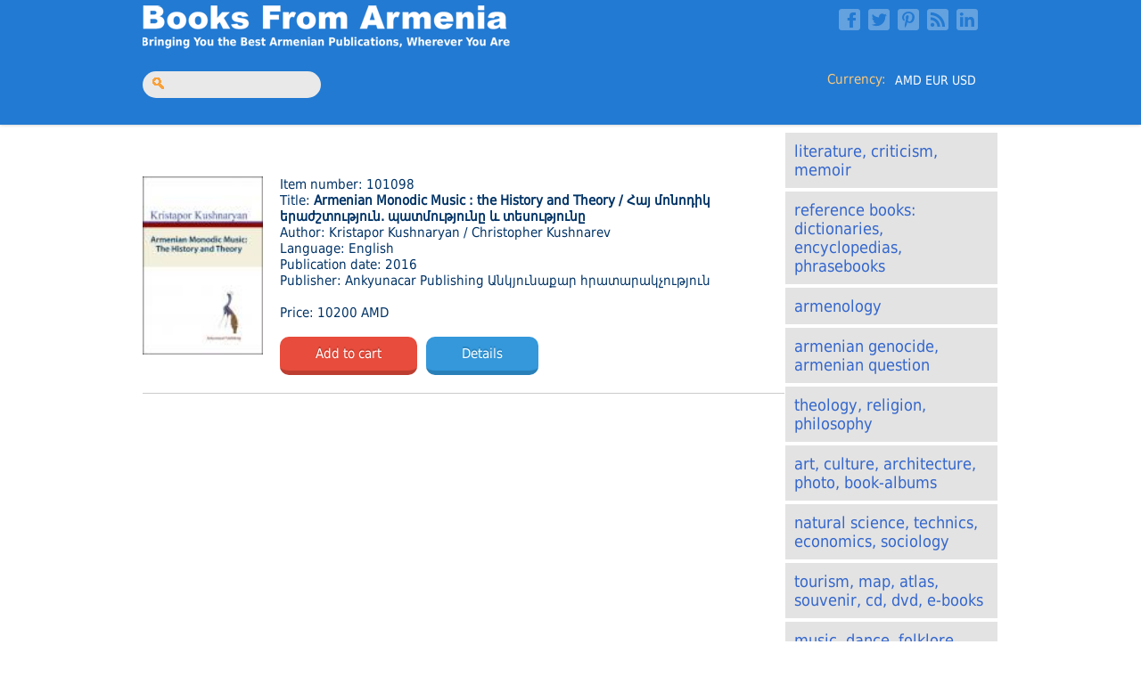

--- FILE ---
content_type: text/html; charset=UTF-8
request_url: http://booksfromarmenia.com/category.php?cat_id=18
body_size: 2789
content:
<!DOCTYPE html>
<html xmlns="http://www.w3.org/1999/xhtml">
<head>
<meta http-equiv="Content-Type" content="text/html; charset=utf-8">
<meta name="KEYWORDS" content="Armenia, Armenian, Republic of Armenia, Yerevan, Armenology, Armenian language, Armenian art, Armenian music, Armenian literature, Eastern Armenian, Armenian culture, books from Armenia, about Armenia, Armenia now, Armenian history, Genocide, periodicals, CDs, maps, Armenia publishing news, Armenian folklore and fairy-tales, RA, Armenian bookshop, Armenian bookstore, travel information on Armenia, Armenian politics, Armenian news, learn Armenian, Armenian Diaspora, Armenian press, Children&#8217;s books, Dictionaries, Phrasebooks, Reference books, Encyclopedias, Books in Armenian, Guidebooks, Geography, Armenian religion, Armenian Apostolic Church, Christianity, Theology, Linguistics, Armenian cuisine, CIS, Post-Soviet, South Caucasus, Armenian links, Hayastan, Nagorno Karabakh, Armenian anecdotes, Armenian humor, Tourism in Armenia, new books Armenia, cultural heritage Armenia, library Armenia, publishing house Armenia, press Armenia, Ankyunacar Press, sights Armenia, hayeren, haykakan, hay, Armenian community, photos Armenia">
<meta name="viewport" content="width=device-width">
<title>Books from Armenia</title>
<link rel="icon" type="image/x-icon" href="images/favicon.ico"/>
<link href="styles.css" rel="stylesheet" type="text/css">
<script type="text/javascript" src="scripts.js"></script>   
</head>
<body>
<div class="page_wrap">
<div class="header">
            
            <div class="main-header">
                <div class="logo"><a href="./"><img src="images/Logo_white2.png" alt="Books From Armenia"></a></div> <!--logo-->
                <div class="social">
		<ul>
		    <li><a href="#" class="facebook">Facebook</a></li>
		    <li><a href="https://twitter.com/BookFromArmenia" class="twitter">Twitter</a></li>
		    <li><a href="#" class="pinterest">Pinterest</a></li>
		    <li><a href="#" class="rss">RSS</a></li>
		    <li><a href="#" class="linkedin">LinkedIn</a></li>
		</ul>
	      </div><!--social-->
	  </div> <!--main-header-->
	  
	  <div class="clear"></div>
	
      <div class="subheader">           
      
      <div class="search">              
          <form action="category.php">
             <input name="search" type="text" value="" />
           </form>
      </div> <!--search-->
      
  <div class="currencysection">
    <div class="currency"><span>Currency:&nbsp;&nbsp;</span>
        <a href="?cat_id=18&cur=AMD" class="menu">AMD</a>
        <a href="?cat_id=18&cur=EUR" class="menu">EUR</a>
        <a href="?cat_id=18&cur=USD" class="menu">USD</a>
   </div><!--currency-->
</div><!--currensysection-->
</div>  <!--subheader--> 
</div>  <!--header--> 

<div class="clear"></div>

<div class="table_wrap">


<table align="center" border="0" cellpadding="20" cellspacing="0" width="100%" class="res">
  <tr class="content">
        
    <td class="exists">
<table width="100%" cellspacing="2" cellpadding="5" border="0" >
  <tr bgcolor="" class="pagination">
    <td colspan="2" align="center" class="pagination_text"><strong></strong></td>
  </tr>
    <tr class="book">
    <td width="20%" valign="top" class="img"><a href="item.php?item_id=1287"><img src="images/resources/books/1287.jpg" border="0"></a></td>
    <td valign="top" style="padding:10px;"><span class="item">Item number:
      101098      </span><br>
      <span class="tayl">Title: <b>Armenian Monodic Music : the History and Theory / Հայ մոնոդիկ երաժշտություն. պատմությունը և տեսությունը</b></span><br>
      <span class="tayl">Author: Kristapor Kushnaryan / Christopher Kushnarev<br>
      <span class="press">Language: 
      English</span><br>Publication date: 2016<br>
Publisher: Ankyunacar Publishing Անկյունաքար հրատարակչություն      <br>
      <br>
      Price:
      10200 AMD      <br>
      <br>
      <span class="goto-shop"><a href="#" onclick="addToCart('1287','addToCart_amount')" class="action-button shadow animate red">Add to cart</a></span>
      <span class="goto-shop">&nbsp;&nbsp; <a href="item.php?item_id=1287" class="action-button shadow animate blue">Details</a></span> 
  </tr>
    <tr bgcolor="" class="pagination">
    <td colspan="2" align="center" class="pagination_text"><strong></strong></td>
  </tr>
</table>

</td>
        <td class="category_list"><a href="category.php?cat_id=1" title="" class="category">Literature, Criticism, Memoir</a>
<a href="category.php?cat_id=3" title="" class="category">Reference books: Dictionaries, Encyclopedias, Phrasebooks</a>
<a href="category.php?cat_id=4" title="" class="category">Armenology</a>
<a href="category.php?cat_id=5" title="" class="category">Armenian Genocide, Armenian Question</a>
<a href="category.php?cat_id=9" title="" class="category">Theology, Religion, Philosophy</a>
<a href="category.php?cat_id=11" title="" class="category">Art, Culture, Architecture, Photo, Book-albums</a>
<a href="category.php?cat_id=12" title="" class="category">Natural Science, Technics, Economics, Sociology</a>
<a href="category.php?cat_id=13" title="" class="category">Tourism, Map, Atlas, Souvenir, CD, DVD, E-Books</a>
<a href="category.php?cat_id=18" title="" class="category">Music, Dance, Folklore, Ethnography</a>
</td>
  </tr>
  </table>
  </div>
  
 <div class="footer">
 <div class="container">
<div class="widgets"><div class="article">
				<h3><span>Contact Us</span></h3>
				<p>BooksFromArmenia<br>Babaian St. 34 #36<br>Yerevan<br>Armenia<br>Phone: +374 11 253784<br>E-mail: <a href="mailto:info@booksfromarmenia.com">info@booksfromarmenia.com</a></p>
			</div><div class="article widget_links">
				<h3><span>About Us</span></h3>
				<ul>
					<li><a href="about_us.php">How We Work</a></li>
					<li><a href="privacy_policy.php">Privacy Policy</a></li>
					<li><a href="return_policy.php">Return Policy</a></li>
					<li><a href="publishers.php">For publishers</a></li>
					<li><a href="mission.php">We and our Mission</a></li>
				</ul>
			</div><div class="article widget_photos">
				<h3><a href="http://booksfromarmenia.com/blog"><span>Blog</span></a></h3>
				<p><a href="http://booksfromarmenia.com/blog">Visit our blog<br/>to follow discussions<br/>and leave comments</a><p>
			</div><div class="article widget_newsletter">
				<h3><a href="http://booksfromarmenia.com/blog/user/register"><span>Sign Up For Newsletter</span></h3>
			</div>
		</div>
		<div class="bottom">
			<p>@2023, Books From Armenia | All rights reserved</p>
			<div class="social">
				<ul>
					<li><a href="#" class="facebook">Facebook</a></li>
					<li><a href="https://twitter.com/BookFromArmenia" class="twitter">Twitter</a></li>
					<li><a href="#" class="googleplus">Google+</a></li>					
					<li><a href="#" class="pinterest">Pinterest</a></li>
					<li><a href="#" class="rss">RSS</a></li>
				</ul>
			</div>
		</div>
             </div>
 </div>
 
</div> <!-- container-->
<form method="post" action="action.php" id="addToCartForm" style="display:none">
	<input type="hidden" name="action" value="add" />
	<input type="hidden" name="item_id" id="addToCart_item_id" value="0" />
	<input type="hidden" name="amount" id="addToCart_amount" value="1" />
</form>

</body>
</html>


--- FILE ---
content_type: text/css
request_url: http://booksfromarmenia.com/styles.css
body_size: 3515
content:

@font-face {
                        font-family : DejaSanCond;
                        font-weight : normal;
                        font-style : normal;
                        src : url(Fonts/DejaVuSansCondensed.ttf);
                        }
                        
                        @font-face {
                        font-family : DejaSan;
                        font-weight : normal;
                        font-style : normal;
                        src : url(Fonts/DejaVuSans.ttf);
                        }


body {
	background-color: #fff;
}
body, td, div, p {
	font-family: DejaSanCond;
	font-size:15px;
	font-style: normal;
	line-height: normal;
	color: #003366;
	vertical-align: top;
}


.main-header.social, .search, .currencysection {display:block;}

.page_wrap {overflow:hidden; padding-top: 140px;}

.header {z-index: 50; background: #0066CC; height: 140px; box-shadow: 0 0 4px rgba(0,0,0,0.3);}
.header {position: fixed;
    top: 0;
    left: 0;
    right: 0;
    margin: 0 auto;
    background-color: #0066CC;
    filter:alpha(opacity= 87);
-moz-opacity:0.87;
-khtml-opacity: 0.87;
opacity: 0.87;}

/*.header {display:table; margin:0 auto;}*/

.mainBody {width: 960px; margin:0 auto; overflow: auto;}


.main-header {width: 960px; margin: 0 auto; height: 50%;}
.clear {clear:both;}
.subheader {width: 960px; margin: 0 auto; height:50%;}
.logo {float:left;}




.table_wrap {width: 960px; margin: 0 auto; 
    margin-bottom: 10px;
}
    

.search input[type="text"] {
    background: url(images/search-orange.png) no-repeat 10px 6px #E6E6E6;
    border: 0 none;
    font: bold 15px DejaSanCond;
    color: #737373;
    width:150px;
    padding: 6px 15px 6px 35px;
    -webkit-border-radius: 20px;
    -moz-border-radius: 20px;
    border-radius: 20px;
/*   text-shadow: 0 2px 2px rgba(0, 0, 0, 0.3); 
    -webkit-box-shadow: 0 1px 0 rgba(255, 255, 255, 0.1), 0 1px 3px rgba(0, 0, 0, 0.2) inset;
    -moz-box-shadow: 0 1px 0 rgba(255, 255, 255, 0.1), 0 1px 3px rgba(0, 0, 0, 0.2) inset;
    box-shadow: 0 1px 0 rgba(255, 255, 255, 0.1), 0 1px 3px rgba(0, 0, 0, 0.2) inset;*/ 
    -webkit-transition: all 0.7s ease 0s;
    -moz-transition: all 0.7s ease 0s;
    -o-transition: all 0.7s ease 0s;
    transition: all 0.7s ease 0s;
    }

.search {float:left;
 margin-left:0px; display:block; width:50%; padding-top:1%;
}

.search input[type="text"]:focus {
    background: url(images/search-dark.png) no-repeat 10px 6px #fcfcfc;
    color: #000000;
    width: 250px;
  /*   -webkit-box-shadow: 0 1px 0 rgba(255, 255, 255, 0.1), 0 1px 0 rgba(0, 0, 0, 0.9) inset;
    -moz-box-shadow: 0 1px 0 rgba(255, 255, 255, 0.1), 0 1px 0 rgba(0, 0, 0, 0.9) inset;
    box-shadow: 0 1px 0 rgba(255, 255, 255, 0.1), 0 1px 0 rgba(0, 0, 0, 0.9) inset;
    text-shadow: 0 2px 3px rgba(0, 0, 0, 0.1);*/
    }  
    

.currencysection {float:left;  display: block;  width:50%; }
.currency {color: #F9C16A; margin-top: 2%; margin-left:60%; height:30px; }
.currency a {float:left;}
.currency span {margin-left:0; float:left; }    

.shoping {background-color: #F9C16A;}
.mycart {padding:20px;}
.t_checkout {padding: 10px 0;}



.social {float:left; margin-left: 34%;}
.social ul, ul.social {overflow: hidden; margin: 10px 0;}
.social ul li, ul.social li {display: inline-block; margin: 0 0 0 5px; list-style: none; width: 24px; height: 24px;}
.social ul li a, ul.social li a {display: inline-block; overflow: hidden; width: 24px; height: 24px; background: url("images/social.png"); text-indent: -500em; opacity: 0.3;}
.social ul li a:hover, ul.social li a:hover {opacity: 1;}

.social a.facebook {background-position: -32px -30px;}
.social a.twitter {background-position: -64px -30px;}
.social a.pinterest {background-position: -96px -30px;}
.social a.rss {background-position: -128px -30px;}
.social a.linkedin {background-position: -160px -30px;}




table {
    border-collapse: collapse;
}
th, td {
    padding: 0;
}

.recent {margin-right:30px;}


a.morelink {
	text-decoration:none;
	outline: none;
}
.morecontent span {
	display: none;

}


.pagination {height:40px;
}

.pagination_text {padding-top:15px;
    font-size: 25px;}


/*buttons*/
.animate
{
	transition: all 0.2s;
	-webkit-transition: all 0.2s;
}

.action-button
{
	position: relative;
	padding: 10px 40px;
  margin: 0px 10px 10px 0px;
  float: left;
	border-radius: 10px;
	font-family : DejaSanCond;
	font-size: 15px;
	color: #FFF;
	text-decoration: none;	
}

.blue
{
	background-color: #3498DB;
	border-bottom: 5px solid #2980B9;
	text-shadow: 0px -2px #2980B9;
}

.red
{
	background-color: #E74C3C;
	border-bottom: 5px solid #BD3E31;
	text-shadow: 0px -2px #BD3E31;
}

.action-button:active
{
	transform: translate(0px,5px);
  -webkit-transform: translate(0px,5px);
	border-bottom: 1px solid;
}

a.button, button { height: 32px; padding: 0 20px; border: none; border: 1px solid #de6200; border-radius: 5px; background: #ff9e00;}




h1 {
	font-size: 50px;
	color: #FFFFFF;
}
h2 {
	font-size: 18px;
	font-weight: bolder;
	color: #006699;
}
ul {
	margin: 0px;
	padding: 0px;
	float: left;
	width: 100%;
	list-style-type: none;
}
input {
	border:#333366 solid 1px;
}

.form { margin-top:10px;
}




.img a img {height:200px;}

.img img {height:200px;}



.book > td {padding-top:10px;
    padding-bottom:30px;
    border-bottom: 1px solid #ccc;
    }
    
.book {padding-left:0px;}

.menu {
	font-size: 14px;
	color: #FFFFFF;
	text-decoration: none;
	text-align: left;
	float: left;
	padding:2px;
}


.menu:hover {
	font-size: 14px;
	color: #FFCC33;
	text-decoration: none;
	text-align: left;
	float: left;
	padding:2px;
}

.storin {
	font-size: 17px;
	color: #0099CC;
	text-decoration: none;
	text-align: left;
	float: left;
	padding:2px;
	display: table-row;
}

.storin:visited {
	font-size: 17px;
	color:#315A83;
	text-decoration: none;
	text-align: left;
	float: left;
	padding:2px;
	display: table-row;
}

.storin:hover {
	font-size: 17px;
	color: #FFCC33;
	text-decoration: none;
	text-align: left;
	float: left;
	padding:2px;
	display: table-row;
}

.bold {
	font-weight: bold;
}


.exists {background-color: #fff;}
.category_list {background-color: #E3E3E3; width: 25%;  padding: 0; margin: 0;}
.cat_list_mobile {display:none;}

.category {
	font-size: 1.2em;
	color: #3366CC;
	display: block;
	text-decoration: none;
	background-color:#E3E3E3;
	text-transform: lowercase;
	text-align: left;
	padding: 10px;
	border:#FFFFFF solid 1px;
	border-bottom: 3px solid #FFF; 
}
.category:visited {
	font-size: 1.2em;
	color:#3366CC;
	display: block;
	text-decoration: none;
	text-transform: lowercase;
	text-align: left;
	background-color: #E3E3E3;
	
}
.category:hover {
	font-size: 1.2em;
	color: #fff;
	display: block;
	text-decoration: none;
	text-transform: lowercase;
	text-align: left;
	background-color: #595959;
	border-color: #FFFFFF;
}

.sub_category {
	font-size: 16px;
	color: #FFFFFF;
	display: block;
	text-decoration: none;
	background-color:#BE3476;
	text-transform: lowercase;
	text-align: right;
	padding: 10px;
	border:#FFFFFF solid 1px;
}
.sub_category:visited {
	font-size: 16px;
	color:#FFFFCC;
	display: block;
	text-decoration: none;
	text-transform: lowercase;
	text-align: right;
	background-color: #BE3476;
}
.sub_category:hover {
	font-size: 16px;
	color: #FFCC00;
	display: block;
	text-decoration: none;
	text-transform: lowercase;
	text-align: right;
	background-color: #BE3476;
	border-color: #FFFFFF;
}

.more {
	font-family: Arial, Helvetica, sans-serif;
	font-size: 12px;
	color: #FFFFFF;
	text-decoration: none;
	background-color: #003366;
}
.more:visited {
	font-family: Arial, Helvetica, sans-serif;
	font-size: 12px;
	color:#F1F3C6;
	text-decoration: none;
	background-color: #003366;
}
.more:hover {
	font-family: Arial, Helvetica, sans-serif;
	font-size: 12px;
	color:#F1F3C6;
	text-decoration: none;
	background-color: #003366;
}
.paginate {
	font-size:17px;
	text-align:center;
	width:100%;
} 

.paginate a{
	font-size:17px;
	color:#996699;
	text-decoration:none;
}
.paginate a:visited{
	text-decoration:none;
}
.paginate a:hover{
	text-decoration:underline;
}


.bottom-menu ul {margin-top: 20px;}


a.button:link {
	border:#333366 solid 1px;
	background:#F9C16A;
	text-decoration:none;
	padding:2px;
	color:#333366;
}
a.button:active {
	border:#333366 solid 1px;
	background:#F9C16A;
	text-decoration:none;
	padding:2px;
	color:#333366;
}
a.button:visited {
	border:#333366 solid 1px;
	background:#F9C16A;
	text-decoration:none;
	padding:2px;
	color:#333366;
}
a.button:hover {
	border:#333366 solid 1px;
	background:#FF9900;
	text-decoration:none;
	padding:2px;
	color:#999999;
}
.contact {
	font-family: DejaSanCond;
	font-size:16px;
	font-style: bold;
	line-height: normal;
	color: #003366;
	vertical-align: top;
}
.contact:hover {
	font-family: DejaSanCond;
	font-size:16px;
	font-style: bold;
	line-height: normal;
	color: #005A87;
	vertical-align: top;
}
.contact:visited {
	font-family: DejaSanCond;
	font-size:16px;
	font-style: bold;
	line-height: normal;
	color: #003366;
	vertical-align: top;
}


.amount{
    font-size:16px;
}

.signature {
	font-family: Arial, Helvetica, sans-serif;
	font-size:10px;
	font-style: normal;
	line-height: normal;
	color: #FFFFFF;
	vertical-align: bottom;
	float: left;
}

.info {line-height: 1.3em; padding-right: 60px;}




.personal td {padding-top:0.8em;}
.personal1 td {padding-top:0.8em; padding-bottom:0.8em;}

.pers_label {font-size:16px;}
.pers_data input, select {font-size:16px; width: 65%;}

.footer {margin: 0 -7px; padding: 25px 7px 0; background: url("images/footer.png"); box-shadow: inset 0 3px 7px rgba(0,0,0,0.2); color: #aeaeae;}
.footer a {color: #ebebeb;}
.footer a:hover {color: #aeaeae;}
.footer .container {margin: 0 auto; max-width: 960px;}
.footer .widgets {overflow: hidden; margin: 0 auto;}
.footer .bottom {overflow: hidden; padding: 20px 0; border-top: 1px solid #575757; color: #999; font-size: 0.923em;}
.footer .bottom p {float: left; margin: 0 0 1em; font-size: 0.917em; color:#ebebeb;}
.footer .social {float: right; margin: 0;}
.footer .social ul {float: right; overflow: hidden; margin: 0;}
.footer .social ul li {float: left; margin-left: 8px;}
.footer .article {display: inline-block; width: 22.75%; margin: 0 0 25px 3%; font-size: 0.923em; vertical-align: top;}
.footer .article:nth-of-type(4n-3) {margin-left: 0;}
.footer .article p {color: #efefef; font-size: 0.923em}
.footer .article h3 {margin-bottom: 1em; font-weight: normal; border-bottom: 1px solid #575757; color: #efefef; font-size: 1.5em; font-weight: 300;}
.footer .article h3 span {display: inline-block; margin-bottom: -1px; padding: 8px 0; border-bottom: 1px solid #ff8400;}
.footer .article ul {list-style: none;}
.footer .article ul li {margin: 0 0 0.5em; line-height: 1.3em;}
.footer .article .widget_photos ul li {display: inline-block; margin: 0 3px 6px 0;}
	
.footer .widget_links ul li:before {float: left; overflow: hidden; width: 7px; margin-right: 7px; content: "—"; color: #747474;}
.footer .tagcloud a {padding: 0 2px;}
.footer .article input {width: 66.3%; margin-right: 5px; padding: 5px 3%; border: 1 px solid #ccc; border-radius: 2px; font-size: 1.167em; vertical-align: top; color: #777;}
.footer .article button {width: 40px; height: 28px; padding: 0; border-radius: 3px; line-height: 17px; vertical-align: top; box-shadow: 0 1px 1px rgba(0,0,0,0.18); text-align: center;}


@media (max-width: 960px) { 
            .main-header {width: 100%; margin: 0 auto;}
            .subheader {width: 100%; margin: 0 auto;}
            .logo {margin-left: 2%; width: 50%; }
            .main-header .social {margin-left: 0; width: 47%;}
            .search {padding-left: 10px;}
            .currencysection {float:left; width:45%;}
            .currency {margin-top: 2%; margin-left: 0; height:30px; }
}

   
 
   @media (max-width: 800px) {
            .header {height: 180px; width:100%;}
            .page_wrap {padding-top:180px;}
            .table_wrap {width: 100%;}
            .search {margin-top: 0; width: 100%; float: none; }
            .main-header .social {margin-top: 0; width: 100%; float:none; margin-left: 10px;}
            .currencysection {width: 100%;  float:none; margin-left: 10px; margin-top:0;}
}

@media (max-width: 480px) {
	.header {height: 100px; width:100%; }
	.logo img {width:200px;}
	.main-header .social ul, ul.social {overflow: hidden; margin: 0px 0;}
	
	.page_wrap {padding-top:180px;}
	
	.search {margin-top: 0; margin-bottom:0; width: 100%; float:none; margin-left: 0;}
	.search input[type="text"] {
	 background: url(images/search-orange.png) no-repeat 5px 3px #E6E6E6;    
	border: 0 none;
	    font: bold 10px DejaSanCond;
	    color: #737373;
	    width:100px;
	    padding: 3px 10px 3px 25px;
	    -webkit-border-radius: 20px;
	    -moz-border-radius: 20px;
	    border-radius: 20px;
	/*   text-shadow: 0 2px 2px rgba(0, 0, 0, 0.3); 
	    -webkit-box-shadow: 0 1px 0 rgba(255, 255, 255, 0.1), 0 1px 3px rgba(0, 0, 0, 0.2) inset;
	    -moz-box-shadow: 0 1px 0 rgba(255, 255, 255, 0.1), 0 1px 3px rgba(0, 0, 0, 0.2) inset;
	    box-shadow: 0 1px 0 rgba(255, 255, 255, 0.1), 0 1px 3px rgba(0, 0, 0, 0.2) inset;*/ 
	    -webkit-transition: all 0.7s ease 0s;
	    -moz-transition: all 0.7s ease 0s;
	    -o-transition: all 0.7s ease 0s;
	    transition: all 0.7s ease 0s;
	    }
		.search input[type="text"]:focus {
		    background: url(images/search-dark.png) no-repeat 5px 3px #fcfcfc;
		    width: 180px;}
	
	.currencysection {width: 100%; margin-top:-5px; float:none; margin-left: 10px;}
	.currency a {float:left;}
            .currency span {margin-left:0; float:left; }
	.table_wrap {width: 100%;}
	.clear {clear:both;}
	.mycart {display:block; width: 100%; padding:10px;}
	.t_checkout {display:block; width: 100%; padding:10px;}
	
	table, .book, .category_list, .pagination, .pagination_text, .exists {display: block;}
            
	.category_list {position: relative;
		padding-left: 0; width: 100%;}
	.book  {height:auto; width: 100%;}
	}



@media (max-width: 980px) {
	.footer {margin: 0 -20px; padding: 25px 20px 0;}
}
@media (max-width: 800px) {
	.footer .article {width: 48.5%;}
	.footer .article:nth-of-type(2n-1) {margin-left: 0;}

}


.footer .social a.email {background-position: 0 -30px;}
.footer .social a.facebook {background-position: -32px -30px;}
.footer .social a.twitter {background-position: -64px -30px;}
.footer .social a.pinterest {background-position: -96px -30px;}
.footer .social a.rss {background-position: -128px -30px;}
.footer .social a.linkedin {background-position: -160px -30px;}
.footer .social a.flickr {background-position: -192px -30px;}
.footer .social a.vimeo {background-position: -224px -30px;}
.footer .social a.blogger {background-position: -256px -30px;}
.footer .social a.tumblr {background-position: -288px -30px;}
.footer .social a.skype {background-position: -320px -30px;}
.footer .social a.behance {background-position: -352px -30px;}
.footer .social a.googleplus {background-position: -384px -30px;}
.footer .social a.youtube {background-position: -416px -30px;}
.footer .social a.dribble {background-position: -448px -30px;}
.footer .social a.instagram {background-position: -480px -30px;}
.footer .social a.picasa {background-position: -512px -30px;}
.footer .social a.github {background-position: -544px -30px;}
.footer .social a.stumbleupon {background-position: -576px -30px;}
.footer .social a.lastfm {background-position: -608px -30px;}

@media (max-width: 480px) {
	.footer .article {width: 100%; margin-left: 0;}
}

--- FILE ---
content_type: application/javascript
request_url: http://booksfromarmenia.com/scripts.js
body_size: 216
content:
function d(elm){
	return document.getElementById(elm);
}


function goURL(url){
	document.location.href = url;
}

function addToCart(item_id,amount) {
	d('addToCart_item_id').value=item_id;
	d('addToCart_amount').value=d(amount).value;
	d('addToCartForm').submit();
}

function removeFromCart(item_id) {
	goURL('action.php?action=remove&item_id=' + item_id);
}